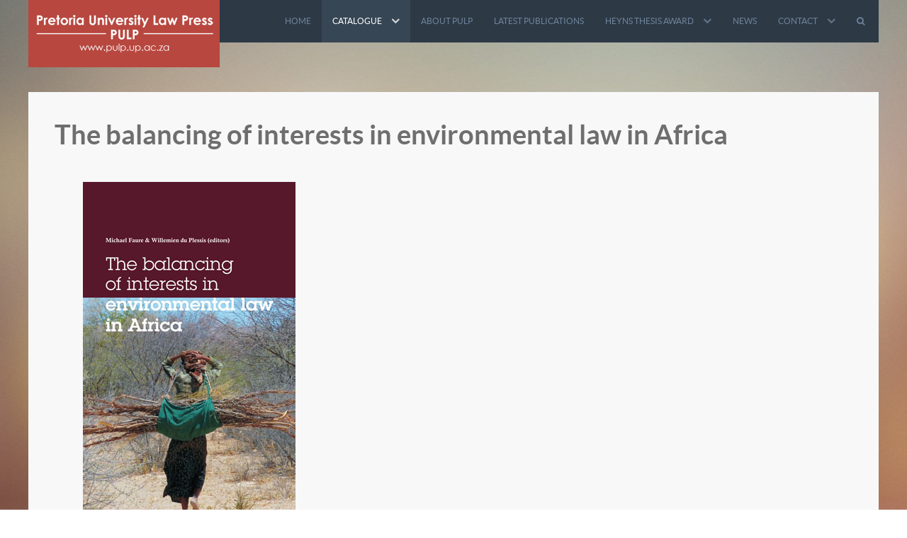

--- FILE ---
content_type: text/html; charset=utf-8
request_url: https://www.pulp.up.ac.za/catalogue/edited-collections/the-balancing-of-interests-in-environmental-law-in-africa
body_size: 8430
content:
                        <!DOCTYPE html>
<html lang="en-GB" dir="ltr">
        <head>
    
            <meta name="viewport" content="width=device-width, initial-scale=1.0">
        <meta http-equiv="X-UA-Compatible" content="IE=edge" />
        

        
            
         <meta charset="utf-8">
	<meta name="author" content="Lourika">
	<meta name="generator" content="Joomla! - Open Source Content Management">
	<title>The balancing of interests in environmental law in Africa</title>

    <link href="/plugins/system/gdpr/assets/css/cookieconsent.min.css?86e0c9d941f2bf09c8387d7252edd7ca" rel="stylesheet" />
	<link href="/media/com_jce/site/css/content.min.css?badb4208be409b1335b815dde676300e" rel="stylesheet" />
	<link href="/media/gantry5/assets/css/lightcase.css" rel="stylesheet" />
	<link href="/media/gantry5/engines/nucleus/css-compiled/nucleus.css" rel="stylesheet" />
	<link href="/templates/g5_vermilion/custom/css-compiled/vermilion_12.css" rel="stylesheet" />
	<link href="/media/gantry5/engines/nucleus/css-compiled/bootstrap5.css" rel="stylesheet" />
	<link href="/media/system/css/joomla-fontawesome.min.css" rel="stylesheet" />
	<link href="/media/system/css/debug.css" rel="stylesheet" />
	<link href="/media/gantry5/assets/css/font-awesome.min.css" rel="stylesheet" />
	<link href="/templates/g5_vermilion/custom/css-compiled/vermilion-joomla_12.css" rel="stylesheet" />
	<link href="/templates/g5_vermilion/custom/css-compiled/custom_12.css" rel="stylesheet" />
	<link href="/templates/g5_vermilion/css/animate.css" rel="stylesheet" />
	<style>div.cc-window.cc-floating{max-width:24em}@media(max-width: 639px){div.cc-window.cc-floating:not(.cc-center){max-width: none}}div.cc-window, span.cc-cookie-settings-toggler{font-size:16px}div.cc-revoke{font-size:16px}div.cc-settings-label,span.cc-cookie-settings-toggle{font-size:14px}div.cc-window.cc-banner{padding:1em 1.8em}div.cc-window.cc-floating{padding:2em 1.8em}input.cc-cookie-checkbox+span:before, input.cc-cookie-checkbox+span:after{border-radius:1px}div.cc-center,div.cc-floating,div.cc-checkbox-container,div.gdpr-fancybox-container div.fancybox-content,ul.cc-cookie-category-list li,fieldset.cc-service-list-title legend{border-radius:0px}div.cc-window a.cc-btn,span.cc-cookie-settings-toggle{border-radius:0px}</style>

    <script src="/media/vendor/jquery/js/jquery.min.js?3.7.1"></script>
	<script src="/media/legacy/js/jquery-noconflict.min.js?647005fc12b79b3ca2bb30c059899d5994e3e34d"></script>
	<script src="/media/system/js/core.min.js?37ffe4186289eba9c5df81bea44080aff77b9684"></script>
	<script src="/plugins/system/gdpr/assets/js/cookieconsent.min.js?86e0c9d941f2bf09c8387d7252edd7ca" defer></script>
	<script src="/plugins/system/gdpr/assets/js/init.js?86e0c9d941f2bf09c8387d7252edd7ca" defer></script>
	<script src="/templates/g5_vermilion/js/chart.js"></script>
	<script src="/templates/g5_vermilion/js/enllax.js"></script>
	<script src="https://www.googletagmanager.com/gtag/js?id=UA-178435049-1" async></script>
	<script>var gdprConfigurationOptions = { complianceType: 'opt-in',
																			  cookieConsentLifetime: 365,
																			  cookieConsentSamesitePolicy: '',
																			  cookieConsentSecure: 0,
																			  disableFirstReload: 0,
																	  		  blockJoomlaSessionCookie: 1,
																			  blockExternalCookiesDomains: 0,
																			  externalAdvancedBlockingModeCustomAttribute: '',
																			  allowedCookies: '',
																			  blockCookieDefine: 1,
																			  autoAcceptOnNextPage: 0,
																			  revokable: 1,
																			  lawByCountry: 0,
																			  checkboxLawByCountry: 0,
																			  blockPrivacyPolicy: 0,
																			  cacheGeolocationCountry: 1,
																			  countryAcceptReloadTimeout: 1000,
																			  usaCCPARegions: null,
																			  countryEnableReload: 1,
																			  customHasLawCountries: [""],
																			  dismissOnScroll: 0,
																			  dismissOnTimeout: 0,
																			  containerSelector: 'body',
																			  hideOnMobileDevices: 0,
																			  autoFloatingOnMobile: 0,
																			  autoFloatingOnMobileThreshold: 1024,
																			  autoRedirectOnDecline: 0,
																			  autoRedirectOnDeclineLink: '',
																			  showReloadMsg: 0,
																			  showReloadMsgText: 'Applying preferences and reloading the page...',
																			  defaultClosedToolbar: 0,
																			  toolbarLayout: 'basic',
																			  toolbarTheme: 'block',
																			  toolbarButtonsTheme: 'decline_first',
																			  revocableToolbarTheme: 'basic',
																			  toolbarPosition: 'bottom',
																			  toolbarCenterTheme: 'compact',
																			  revokePosition: 'revoke-top',
																			  toolbarPositionmentType: 1,
																			  positionCenterSimpleBackdrop: 0,
																			  positionCenterBlurEffect: 0,
																			  preventPageScrolling: 0,
																			  popupEffect: 'fade',
																			  popupBackground: '#000000',
																			  popupText: '#ffffff',
																			  popupLink: '#ffffff',
																			  buttonBackground: '#ffffff',
																			  buttonBorder: '#ffffff',
																			  buttonText: '#000000',
																			  highlightOpacity: '100',
																			  highlightBackground: '#333333',
																			  highlightBorder: '#ffffff',
																			  highlightText: '#ffffff',
																			  highlightDismissBackground: '#333333',
																		  	  highlightDismissBorder: '#ffffff',
																		 	  highlightDismissText: '#ffffff',
																			  autocenterRevokableButton: 0,
																			  hideRevokableButton: 0,
																			  hideRevokableButtonOnscroll: 0,
																			  customRevokableButton: 0,
																			  customRevokableButtonAction: 0,
																			  headerText: '<p>Cookies used on the website!</p>',
																			  messageText: 'This website uses cookies to ensure you get the best experience on our website.',
																			  denyMessageEnabled: 0, 
																			  denyMessage: 'You have declined cookies, to ensure the best experience on this website please consent the cookie usage.',
																			  placeholderBlockedResources: 0, 
																			  placeholderBlockedResourcesAction: '',
																	  		  placeholderBlockedResourcesText: 'You must accept cookies and reload the page to view this content',
																			  placeholderIndividualBlockedResourcesText: 'You must accept cookies from {domain} and reload the page to view this content',
																			  placeholderIndividualBlockedResourcesAction: 0,
																			  placeholderOnpageUnlock: 0,
																			  scriptsOnpageUnlock: 0,
																			  dismissText: 'Got it!',
																			  allowText: 'Allow cookies',
																			  denyText: 'Decline',
																			  cookiePolicyLinkText: 'Cookie policy',
																			  cookiePolicyLink: 'cookie-policy',
																			  cookiePolicyRevocableTabText: 'Cookie policy',
																			  privacyPolicyLinkText: 'Privacy policy',
																			  privacyPolicyLink: 'website-privacy-notice',
																			  googleCMPTemplate: 0,
																			  enableGdprBulkConsent: 0,
																			  enableCustomScriptExecGeneric: 0,
																			  customScriptExecGeneric: '',
																			  categoriesCheckboxTemplate: 'cc-checkboxes-light',
																			  toggleCookieSettings: 0,
																			  toggleCookieSettingsLinkedView: 0,
 																			  toggleCookieSettingsLinkedViewSefLink: '/component/gdpr/',
																	  		  toggleCookieSettingsText: '<span class="cc-cookie-settings-toggle">Settings <span class="cc-cookie-settings-toggler">&#x25EE</span></span>',
																			  toggleCookieSettingsButtonBackground: '#333333',
																			  toggleCookieSettingsButtonBorder: '#ffffff',
																			  toggleCookieSettingsButtonText: '#ffffff',
																			  showLinks: 1,
																			  blankLinks: '_blank',
																			  autoOpenPrivacyPolicy: 0,
																			  openAlwaysDeclined: 1,
																			  cookieSettingsLabel: 'Cookie settings:',
															  				  cookieSettingsDesc: 'Choose which kind of cookies you want to disable by clicking on the checkboxes. Click on a category name for more informations about used cookies.',
																			  cookieCategory1Enable: 0,
																			  cookieCategory1Name: 'Necessary',
																			  cookieCategory1Locked: 0,
																			  cookieCategory2Enable: 0,
																			  cookieCategory2Name: 'Preferences',
																			  cookieCategory2Locked: 0,
																			  cookieCategory3Enable: 0,
																			  cookieCategory3Name: 'Statistics',
																			  cookieCategory3Locked: 0,
																			  cookieCategory4Enable: 0,
																			  cookieCategory4Name: 'Marketing',
																			  cookieCategory4Locked: 0,
																			  cookieCategoriesDescriptions: {},
																			  alwaysReloadAfterCategoriesChange: 0,
																			  preserveLockedCategories: 0,
																			  declineButtonBehavior: 'hard',
																			  blockCheckedCategoriesByDefault: 0,
																			  reloadOnfirstDeclineall: 0,
																			  trackExistingCheckboxSelectors: '',
															  		  		  trackExistingCheckboxConsentLogsFormfields: 'name,email,subject,message',
																			  allowallShowbutton: 0,
																			  allowallText: 'Allow all cookies',
																			  allowallButtonBackground: '#ffffff',
																			  allowallButtonBorder: '#ffffff',
																			  allowallButtonText: '#000000',
																			  allowallButtonTimingAjax: 'fast',
																			  includeAcceptButton: 0,
																			  trackConsentDate: 0,
																			  execCustomScriptsOnce: 1,
																			  optoutIndividualResources: 0,
																			  blockIndividualResourcesServerside: 0,
																			  disableSwitchersOptoutCategory: 0,
																			  autoAcceptCategories: 0,
																			  allowallIndividualResources: 1,
																			  blockLocalStorage: 0,
																			  blockSessionStorage: 0,
																			  externalAdvancedBlockingModeTags: 'iframe,script,img,source,link',
																			  enableCustomScriptExecCategory1: 0,
																			  customScriptExecCategory1: '',
																			  enableCustomScriptExecCategory2: 0,
																			  customScriptExecCategory2: '',
																			  enableCustomScriptExecCategory3: 0,
																			  customScriptExecCategory3: '',
																			  enableCustomScriptExecCategory4: 0,
																			  customScriptExecCategory4: '',
																			  enableCustomDeclineScriptExecCategory1: 0,
																			  customScriptDeclineExecCategory1: '',
																			  enableCustomDeclineScriptExecCategory2: 0,
																			  customScriptDeclineExecCategory2: '',
																			  enableCustomDeclineScriptExecCategory3: 0,
																			  customScriptDeclineExecCategory3: '',
																			  enableCustomDeclineScriptExecCategory4: 0,
																			  customScriptDeclineExecCategory4: '',
																			  enableCMPPreferences: 0,																			  
																			  enableCMPStatistics: 0,
																			  enableCMPAds: 0,
																			  debugMode: 0
																		};var gdpr_ajax_livesite='https://www.pulp.up.ac.za/';var gdpr_enable_log_cookie_consent=1;</script>
	<script>      window.dataLayer = window.dataLayer || [];
      function gtag(){dataLayer.push(arguments);}
      gtag('js', new Date());

      gtag('config', 'UA-178435049-1');

          </script>

    
                
</head>

    <body class="gantry site com_content view-article layout-blog no-task dir-ltr itemid-115 outline-12 g-offcanvas-left g-default g-style-preset6">
        
                    

        <div id="g-offcanvas"  data-g-offcanvas-swipe="0" data-g-offcanvas-css3="1">
                        <div class="g-grid">                        

        <div class="g-block size-100">
             <div id="mobile-menu-4892-particle" class="g-content g-particle">            <div id="g-mobilemenu-container" data-g-menu-breakpoint="48rem"></div>
            </div>
        </div>
            </div>
    </div>
        <div id="g-page-surround">
            <div class="g-offcanvas-hide g-offcanvas-toggle" role="navigation" data-offcanvas-toggle aria-controls="g-offcanvas" aria-expanded="false"><i class="fa fa-fw fa-bars"></i></div>                        

                                            
        <div class="g-container">        <section id="g-navigation">
                                        <div class="g-grid">                        

        <div class="g-block size-25 nomarginall nopaddingall">
             <div id="logo-5679-particle" class="g-content g-particle">            <a href="/" title="" rel="home" class="g-logo" style="background-image: url(/templates/g5_vermilion/custom/images/logo/pulp.png);">
    </a>
            </div>
        </div>
                    

        <div class="g-block size-75 center nomarginall nopaddingall g-vermilion-menu slot-animation">
             <div id="menu-2875-particle" class="g-content g-particle">            <nav class="g-main-nav" role="navigation" data-g-hover-expand="true">
    <ul class="g-toplevel">
                                                                                                    
        <li class="g-menu-item g-menu-item-type-component g-menu-item-189 g-standard  ">
            <a class="g-menu-item-container" href="/">
                                                                <span class="g-menu-item-content">
                                    <span class="g-menu-item-title" data-hover="Home">Home</span>
            
                    </span>
                                                </a>
                                </li>
    
                                                                                        
        <li class="g-menu-item g-menu-item-type-component g-menu-item-114 g-parent active g-standard g-menu-item-link-parent " style="position: relative;">
            <a class="g-menu-item-container" href="/catalogue">
                                                                <span class="g-menu-item-content">
                                    <span class="g-menu-item-title" data-hover="Catalogue">Catalogue</span>
            
                    </span>
                    <span class="g-menu-parent-indicator" data-g-menuparent=""></span>                            </a>
                                                        <ul class="g-dropdown g-inactive g-fade g-dropdown-right" style="width:18rem;" data-g-item-width="18rem">
            <li class="g-dropdown-column">
                        <div class="g-grid">
                        <div class="g-block size-100">
            <ul class="g-sublevel">
                <li class="g-level-1 g-go-back">
                    <a class="g-menu-item-container" href="#" data-g-menuparent=""><span>Back</span></a>
                </li>
                                                                                                            
        <li class="g-menu-item g-menu-item-type-component g-menu-item-115 active  ">
            <a class="g-menu-item-container" href="/catalogue/edited-collections">
                                                                <span class="g-menu-item-content">
                                    <span class="g-menu-item-title" data-hover="Edited Collections">Edited Collections</span>
            
                    </span>
                                                </a>
                                </li>
    
                                                                                        
        <li class="g-menu-item g-menu-item-type-component g-menu-item-136 g-parent g-menu-item-link-parent " style="position: relative;">
            <a class="g-menu-item-container" href="/catalogue/journals">
                                                                <span class="g-menu-item-content">
                                    <span class="g-menu-item-title" data-hover="Journals">Journals</span>
            
                    </span>
                    <span class="g-menu-parent-indicator" data-g-menuparent=""></span>                            </a>
                                                        <ul class="g-dropdown g-inactive g-fade g-dropdown-right" style="width:12rem;" data-g-item-width="12rem">
            <li class="g-dropdown-column">
                        <div class="g-grid">
                        <div class="g-block size-100">
            <ul class="g-sublevel">
                <li class="g-level-2 g-go-back">
                    <a class="g-menu-item-container" href="#" data-g-menuparent=""><span>Back</span></a>
                </li>
                                                                                                            
        <li class="g-menu-item g-menu-item-type-component g-menu-item-150  ">
            <a class="g-menu-item-container" href="/catalogue/journals/african-disability-rights-yearbook-adry">
                                                                <span class="g-menu-item-content">
                                    <span class="g-menu-item-title" data-hover="African Disability Rights Yearbook (ADRY)">African Disability Rights Yearbook (ADRY)</span>
            
                    </span>
                                                </a>
                                </li>
    
                                                                                        
        <li class="g-menu-item g-menu-item-type-component g-menu-item-149  ">
            <a class="g-menu-item-container" href="/catalogue/journals/african-human-rights-law-journal-ahrlj">
                                                                <span class="g-menu-item-content">
                                    <span class="g-menu-item-title" data-hover="African Human Rights Law Journal (AHRLJ)">African Human Rights Law Journal (AHRLJ)</span>
            
                    </span>
                                                </a>
                                </li>
    
                                                                                        
        <li class="g-menu-item g-menu-item-type-component g-menu-item-151  ">
            <a class="g-menu-item-container" href="/catalogue/journals/de-jure-law-journal">
                                                                <span class="g-menu-item-content">
                                    <span class="g-menu-item-title" data-hover="De Jure Law Journal">De Jure Law Journal</span>
            
                    </span>
                                                </a>
                                </li>
    
                                                                                        
        <li class="g-menu-item g-menu-item-type-component g-menu-item-152  ">
            <a class="g-menu-item-container" href="/catalogue/journals/african-human-rights-yearbook-ahry">
                                                                <span class="g-menu-item-content">
                                    <span class="g-menu-item-title" data-hover="African Human Rights Yearbook (AHRY)">African Human Rights Yearbook (AHRY)</span>
            
                    </span>
                                                </a>
                                </li>
    
                                                                                        
        <li class="g-menu-item g-menu-item-type-component g-menu-item-498  ">
            <a class="g-menu-item-container" href="/catalogue/journals/african-journal-of-climate-law-and-justice-ajclj">
                                                                <span class="g-menu-item-content">
                                    <span class="g-menu-item-title" data-hover=" African Journal of Climate Law and Justice (AJCLJ )"> African Journal of Climate Law and Justice (AJCLJ )</span>
            
                    </span>
                                                </a>
                                </li>
    
                                                                                        
        <li class="g-menu-item g-menu-item-type-component g-menu-item-499  ">
            <a class="g-menu-item-container" href="/catalogue/journals/african-journal-on-privacy-and-data-protection-ajpdp">
                                                                <span class="g-menu-item-content">
                                    <span class="g-menu-item-title" data-hover="African Journal on Privacy and Data Protection (AJPDP)">African Journal on Privacy and Data Protection (AJPDP)</span>
            
                    </span>
                                                </a>
                                </li>
    
    
            </ul>
        </div>
            </div>

            </li>
        </ul>
            </li>
    
                                                                                        
        <li class="g-menu-item g-menu-item-type-component g-menu-item-119  ">
            <a class="g-menu-item-container" href="/catalogue/monographs">
                                                                <span class="g-menu-item-content">
                                    <span class="g-menu-item-title" data-hover="Monographs">Monographs</span>
            
                    </span>
                                                </a>
                                </li>
    
                                                                                        
        <li class="g-menu-item g-menu-item-type-component g-menu-item-124  ">
            <a class="g-menu-item-container" href="/catalogue/legal-compilations">
                                                                <span class="g-menu-item-content">
                                    <span class="g-menu-item-title" data-hover="Legal compilations">Legal compilations</span>
            
                    </span>
                                                </a>
                                </li>
    
                                                                                        
        <li class="g-menu-item g-menu-item-type-component g-menu-item-120  ">
            <a class="g-menu-item-container" href="/catalogue/legal-dialogues">
                                                                <span class="g-menu-item-content">
                                    <span class="g-menu-item-title" data-hover="Legal dialogues">Legal dialogues</span>
            
                    </span>
                                                </a>
                                </li>
    
                                                                                        
        <li class="g-menu-item g-menu-item-type-component g-menu-item-121  ">
            <a class="g-menu-item-container" href="/catalogue/guides">
                                                                <span class="g-menu-item-content">
                                    <span class="g-menu-item-title" data-hover="Guides">Guides</span>
            
                    </span>
                                                </a>
                                </li>
    
                                                                                        
        <li class="g-menu-item g-menu-item-type-component g-menu-item-122  ">
            <a class="g-menu-item-container" href="/catalogue/pulp-fictions">
                                                                <span class="g-menu-item-content">
                                    <span class="g-menu-item-title" data-hover="PULP Fictions">PULP Fictions</span>
            
                    </span>
                                                </a>
                                </li>
    
                                                                                        
        <li class="g-menu-item g-menu-item-type-component g-menu-item-131  ">
            <a class="g-menu-item-container" href="/catalogue/african-human-rights-law-reports">
                                                                <span class="g-menu-item-content">
                                    <span class="g-menu-item-title" data-hover="African Human Rights Law Reports">African Human Rights Law Reports</span>
            
                    </span>
                                                </a>
                                </li>
    
                                                                                        
        <li class="g-menu-item g-menu-item-type-component g-menu-item-123  ">
            <a class="g-menu-item-container" href="/catalogue/other-publications">
                                                                <span class="g-menu-item-content">
                                    <span class="g-menu-item-title" data-hover="Other publications">Other publications</span>
            
                    </span>
                                                </a>
                                </li>
    
                                                                                        
        <li class="g-menu-item g-menu-item-type-component g-menu-item-130  ">
            <a class="g-menu-item-container" href="/catalogue/reports">
                                                                <span class="g-menu-item-content">
                                    <span class="g-menu-item-title" data-hover="Reports">Reports</span>
            
                    </span>
                                                </a>
                                </li>
    
                                                                                        
        <li class="g-menu-item g-menu-item-type-separator g-menu-item-133 g-parent  ">
            <div class="g-menu-item-container" data-g-menuparent="">                                                                            <span class="g-separator g-menu-item-content">            <span class="g-menu-item-title" data-hover="African Court Law Reports">African Court Law Reports</span>
            </span>
                                            <span class="g-menu-parent-indicator"></span>                            </div>                                            <ul class="g-dropdown g-inactive g-fade g-dropdown-left">
            <li class="g-dropdown-column">
                        <div class="g-grid">
                        <div class="g-block size-100">
            <ul class="g-sublevel">
                <li class="g-level-2 g-go-back">
                    <a class="g-menu-item-container" href="#" data-g-menuparent=""><span>Back</span></a>
                </li>
                                                                                                            
        <li class="g-menu-item g-menu-item-type-component g-menu-item-134  ">
            <a class="g-menu-item-container" href="/catalogue/african-court-law-reports/english-reports">
                                                                <span class="g-menu-item-content">
                                    <span class="g-menu-item-title" data-hover="English reports">English reports</span>
            
                    </span>
                                                </a>
                                </li>
    
                                                                                        
        <li class="g-menu-item g-menu-item-type-component g-menu-item-135  ">
            <a class="g-menu-item-container" href="/catalogue/african-court-law-reports/rapports-francais">
                                                                <span class="g-menu-item-content">
                                    <span class="g-menu-item-title" data-hover="Rapports français">Rapports français</span>
            
                    </span>
                                                </a>
                                </li>
    
    
            </ul>
        </div>
            </div>

            </li>
        </ul>
            </li>
    
                                                                                        
        <li class="g-menu-item g-menu-item-type-component g-menu-item-146  ">
            <a class="g-menu-item-container" href="/catalogue/african-commission-publications">
                                                                <span class="g-menu-item-content">
                                    <span class="g-menu-item-title" data-hover="African Commission Publications">African Commission Publications</span>
            
                    </span>
                                                </a>
                                </li>
    
                                                                                        
        <li class="g-menu-item g-menu-item-type-component g-menu-item-132  ">
            <a class="g-menu-item-container" href="/catalogue/pulp-commentaries">
                                                                <span class="g-menu-item-content">
                                    <span class="g-menu-item-title" data-hover="PULP Commentaries on African human rights law ">PULP Commentaries on African human rights law </span>
            
                    </span>
                                                </a>
                                </li>
    
                                                                                        
        <li class="g-menu-item g-menu-item-type-component g-menu-item-147  ">
            <a class="g-menu-item-container" href="/catalogue/pulp-emerging-voices-series">
                                                                <span class="g-menu-item-content">
                                    <span class="g-menu-item-title" data-hover="PULP Emerging Voices Series">PULP Emerging Voices Series</span>
            
                    </span>
                                                </a>
                                </li>
    
    
            </ul>
        </div>
            </div>

            </li>
        </ul>
            </li>
    
                                                                                        
        <li class="g-menu-item g-menu-item-type-component g-menu-item-153 g-standard  ">
            <a class="g-menu-item-container" href="/about-pulp">
                                                                <span class="g-menu-item-content">
                                    <span class="g-menu-item-title" data-hover="About PULP">About PULP</span>
            
                    </span>
                                                </a>
                                </li>
    
                                                                                        
        <li class="g-menu-item g-menu-item-type-component g-menu-item-155 g-standard  ">
            <a class="g-menu-item-container" href="/latest-publications">
                                                                <span class="g-menu-item-content">
                                    <span class="g-menu-item-title" data-hover="Latest Publications">Latest Publications</span>
            
                    </span>
                                                </a>
                                </li>
    
                                                                                        
        <li class="g-menu-item g-menu-item-type-component g-menu-item-156 g-parent g-standard g-menu-item-link-parent ">
            <a class="g-menu-item-container" href="/heyns-thesis-award">
                                                                <span class="g-menu-item-content">
                                    <span class="g-menu-item-title" data-hover="Heyns Thesis Award">Heyns Thesis Award</span>
            
                    </span>
                    <span class="g-menu-parent-indicator" data-g-menuparent=""></span>                            </a>
                                                        <ul class="g-dropdown g-inactive g-fade g-dropdown-right">
            <li class="g-dropdown-column">
                        <div class="g-grid">
                        <div class="g-block size-100">
            <ul class="g-sublevel">
                <li class="g-level-1 g-go-back">
                    <a class="g-menu-item-container" href="#" data-g-menuparent=""><span>Back</span></a>
                </li>
                                                                                                            
        <li class="g-menu-item g-menu-item-type-component g-menu-item-231  ">
            <a class="g-menu-item-container" href="/heyns-thesis-award/winners">
                                                                <span class="g-menu-item-content">
                                    <span class="g-menu-item-title" data-hover="Previous Winners">Previous Winners</span>
            
                    </span>
                                                </a>
                                </li>
    
    
            </ul>
        </div>
            </div>

            </li>
        </ul>
            </li>
    
                                                                                        
        <li class="g-menu-item g-menu-item-type-component g-menu-item-157 g-standard  ">
            <a class="g-menu-item-container" href="/news">
                                                                <span class="g-menu-item-content">
                                    <span class="g-menu-item-title" data-hover="News">News</span>
            
                    </span>
                                                </a>
                                </li>
    
                                                                                        
        <li class="g-menu-item g-menu-item-type-component g-menu-item-165 g-parent g-standard g-menu-item-link-parent ">
            <a class="g-menu-item-container" href="/contact">
                                                                <span class="g-menu-item-content">
                                    <span class="g-menu-item-title" data-hover="Contact">Contact</span>
            
                    </span>
                    <span class="g-menu-parent-indicator" data-g-menuparent=""></span>                            </a>
                                                        <ul class="g-dropdown g-inactive g-fade g-dropdown-right">
            <li class="g-dropdown-column">
                        <div class="g-grid">
                        <div class="g-block size-100">
            <ul class="g-sublevel">
                <li class="g-level-1 g-go-back">
                    <a class="g-menu-item-container" href="#" data-g-menuparent=""><span>Back</span></a>
                </li>
                                                                                                            
        <li class="g-menu-item g-menu-item-type-component g-menu-item-166  ">
            <a class="g-menu-item-container" href="/contact/publish-with-pulp">
                                                                <span class="g-menu-item-content">
                                    <span class="g-menu-item-title" data-hover="Publish with PULP">Publish with PULP</span>
            
                    </span>
                                                </a>
                                </li>
    
    
            </ul>
        </div>
            </div>

            </li>
        </ul>
            </li>
    
                                                                                        
        <li class="g-menu-item g-menu-item-type-component g-menu-item-148 g-standard  ">
            <a class="g-menu-item-container" href="/search" title="Search" aria-label="Search">
                                                <i class="fa fa-search" aria-hidden="true"></i>
                                                    <span class="g-menu-item-content">
                            
                    </span>
                                                </a>
                                </li>
    
    
    </ul>
</nav>
            </div>
        </div>
            </div>
            
    </section></div>
                                    
                                
    
    
            <div class="g-container">    <section id="g-main" class="g-wrapper">
                            <div class="g-grid">                        

        <div class="g-block size-100">
             <section id="g-mainbody">
                                        <div class="g-grid">                        

        <div class="g-block size-100">
             <div class="g-content">
                                                            <div class="platform-content container"><div class="row"><div class="col"><div class="com-content-article item-page" itemscope itemtype="https://schema.org/Article">
    <meta itemprop="inLanguage" content="en-GB">
    
    
        <div class="page-header">
        <h1 itemprop="headline">
            The balancing of interests in environmental law in Africa        </h1>
                            </div>
        
        
    
    
        
                            <figure class="left item-image">
    <img src="/images/pulp/covers/edited_collections/2012_the_balancing_of_interests_in_enviromental_law.jpg" itemprop="image">    </figure>
                    <div itemprop="articleBody" class="com-content-article__body">
        <h6><strong>The balancing of interests in environmental law in Africa</strong><br /><strong><em>Edited by Michael Faure and Willemien du Plessis<br /></em>2012</strong></h6>
<h6>ISBN: 978-1-920538-05-7<br />Pages: xxix 661<br />Print version: Available<br />Electronic version: Free PDF available</h6>
 
<p><a href="/edited-collections/the-balancing-of-interests-in-environmental-law-in-africa" class="readon">Download free PDF</a></p>
<p><a href="https://igobooks.co.za/product/product-category/the-balancing-of-interests-in-environmental-law-in-africa/" target="_blank" rel="noopener" class="readon">Order a paperback book</a></p>
<hr />
<h3>About the publication</h3>
<p>Now that economic development is starting to pick up in many countries in Africa, the question arises how such development can be balanced with the need for adequate environmental protection. This crucial issue, inherent in the notion of sustainable development, is addressed in this innovative and path-breaking volume. For the first time, academics from seventeen African countries have joined forces to analyse the way in which economic and environmental interests are balanced in their legal systems. The authors all use a common framework to improve the comparability of the country studies. The different country-related chapters do not only provide insights into the formally applicable legal rules (law in the books)., but given that the book brings together academics aware of the practice in Africa, they also describe the way in which environmental policy functions in practice (law in action). Many case studies, with conceptual analyses are provided of pollution incidents and the way in which administrative agencies or courts have on those occasions balanced the interests between the economy, society and the environment. A critical comparative analysis by the editors points at tendencies towards convergence and points of divergence between the African countries. Suggestions for policy reform are also formulated, showing African countries how they can benefit from experiences in the US and Europe.</p>
<p>This thought provoking volume is a must for anyone (academic, policymaker or practitioner) interested in sustainable development generally and in Africa in particular.</p>
<p><strong><span class="bold2">About the editors:</span></strong></p>
<p><strong>Michael Faure</strong>&nbsp;is the&nbsp;Academic Director at the Maastricht European institute for Transnational Legal Reserach (METRO), Professor of Comparative and International Environmental Law and Academic Director of Ius Commune Research School, Maastricht University.<strong><br /><strong>Willemien du Plessis</strong>&nbsp;</strong>is Professor at North West University, Potchefstroom Campus and an Advocate of the High Court.<strong><br /></strong></p>
<hr />
<h3>Table of Contents</h3>
<p>Acronyms and abbreviations<br />List of contributors <br />Introduction<br /><em>Michael Faure &amp; Willemien du Plessis</em></p>
<p>Chapters</p>
<ul>
<li>1. Balancing of interests: some preliminary (economic) remarks <br /><em>Michael Faure</em></li>
<li>2. The balance of sustainability interests from the perspective of the African Charter on Human and Peoples’ Rights<br /><em>AA du Plessis</em></li>
<li>3. Development and balancing of interests in environmental law: the case of Botswana<br /><em>Bugalo Maripe</em></li>
<li>4. Cameroon’s environmental framework law and the balancing of interests in socio-economic development<br /><em>Oliver Njuh Fuo &amp; Sama Memuna Semie</em></li>
<li>5. The environmental law framework of the Democratic Republic of the Congo and the balancing of interests<br /><em>Kihangi Bindu Kennedy</em></li>
<li>6. The scope of citizens’ environmental rights protection under Ethiopian law<br /><em>Mekete Bekele Tekle</em><br />7. Ghana’s environmental framework law and the balancing of interests<br /><em>E Abotsi</em></li>
<li>8. Development and the balancing of interests in Kenya<br /><em>Robert Kibugi</em></li>
<li>9. Lesotho’s environmental framework law and the balancing of interest<br /><em>Niel Lubbe</em></li>
<li>10.Environment and development in Malawi – any balancing of interests<br /><em>J Kalima</em></li>
<li>11. Development and balancing of interests in environmental policy and law in Mauritius<br /><em>Odile Lim Tung</em></li>
<li>12. Development and the balancing of interests in Mozambique<br /><em>Simon Norfolk &amp; Michaela Cosijn</em></li>
<li>13. Balancing of interests in environmental law in Namibia<br /><em>Alet Louw</em></li>
<li>14. Balancing of interests in environmental law in Nigeria<br /><em>Olawale Ajai</em></li>
<li>15. Striking the sustainability balance in South Africa<br /><em>W du Plessis &amp; AA du Plessis</em></li>
<li>16. Development and balancing of interests in environmental law: Swaziland<br /><em>Elmene Bray</em></li>
<li>17. Tanzania’s framework environmental law and balancing of interests<br /><em>Daniel M. Pallangyo</em></li>
<li>18. Legal framework for development and balancing of interests in Uganda<br /><em>Emmanuel Kasimbazi</em></li>
<li>19. Balancing interests through framework environmental legislation in Zimbabwe<br /><em>Tumai Murombo</em></li>
</ul>
<p>Comparative and concluding remarks<br /><em>Michael Faure &amp; Willemien du Plessis</em><br />Bibliography</p>
<hr />
<p><a href="/edited-collections/the-balancing-of-interests-in-environmental-law-in-africa" class="readon">Download free PDF</a></p>
<p><a href="https://igobooks.co.za/product/product-category/the-balancing-of-interests-in-environmental-law-in-africa/" target="_blank" rel="noopener" class="readon">Order a paperback book</a></p>
<hr />
<p>&nbsp;</p>    </div>

        
                                        </div></div></div></div>
    
            
    </div>
        </div>
            </div>
            
    </section>
        </div>
            </div>
    
    </section>
    </div>
                                        
        <div class="g-container">        <section id="g-mainbottom">
                                        <div class="g-grid">                        

        <div class="g-block size-100">
             <div class="g-content">
                                    <div class="mainbottom-a moduletable ">
            <h3 class="title">ORCID</h3>        <div id="module-custom-134-particle" class="g-particle"><p>ORCID provides a persistent digital identifier that distinguishes you from every other researcher and, through integration in key research workflows such as manuscript and grant submission, supports automated linkages between you and your professional activities ensuring that your work is recognised. If you do not have such an ID, please register at the website <strong><a href="https://orcid.org/register.">https://orcid.org/register.</a></strong></span></p></div></div>
            
        </div>
        </div>
            </div>
            
    </section></div>
                                        
        <div class="g-container">        <footer id="g-footer">
                                        <div class="g-grid">                        

        <div class="g-block size-100">
             <div class="g-content">
                                    <div class="footer-a moduletable ">
        <div id="module-custom-138-particle" class="g-particle"><p align="center">This work is licensed under a&nbsp;<a href="http://creativecommons.org/licenses/by/4.0/" target="_blank" rel="license noopener">Creative Commons Attribution 4.0 International License</a><img src="/images/pulp/logo/88x31.png" alt="88x31" style="margin-left: 10px; float: center;" /></p></div></div>
            
        </div>
        </div>
            </div>
            
    </footer></div>
                                        
        <div class="g-container">        <section id="g-copyright">
                                        <div class="g-grid">                        

        <div class="g-block size-50 nopaddingbottom">
             <div id="branding-7391-particle" class="g-content g-particle">            <div class="g-branding branding">
    Copyright © 2024 Pretoria University Law Press (PULP)
</div>
            </div>
        </div>
                    

        <div class="g-block size-50 nopaddingbottom">
             <div id="totop-7311-particle" class="g-content g-particle">            <div class=" g-particle">
    <div class="g-totop">
        <a href="#" id="g-totop" rel="nofollow"></a>
    </div>
</div>
            </div>
        </div>
            </div>
            
    </section></div>
                                
                        

        </div>
                    

                        <script type="text/javascript" src="/media/gantry5/assets/js/main.js"></script>
    <script type="text/javascript" src="/media/gantry5/assets/js/lightcase.js"></script>
    <script type="text/javascript">jQuery(document).ready(function($) { jQuery('[data-rel^=lightcase]').lightcase({maxWidth: '100%', maxHeight: '100%', video: {width: '1280', height: '720'}}); });</script>
    <script type="text/javascript">
        function setAttributes(el, attrs) {
          for(var key in attrs) {
            el.setAttribute(key, attrs[key]);
          }
        }
                setAttributes(document.getElementById("g-page-surround"), {"data-enllax-type": "background", "data-enllax-ratio": "-0.3", "data-enllax-direction": "vertical"});
            </script>
    

    

        
    </body>
</html>


--- FILE ---
content_type: text/css
request_url: https://www.pulp.up.ac.za/templates/g5_vermilion/custom/css-compiled/custom_12.css
body_size: 1002
content:
/* GANTRY5 DEVELOPMENT MODE ENABLED.
 *
 * WARNING: This file is automatically generated by Gantry5. Any modifications to this file will be lost!
 *
 * For more information on modifying CSS, please read:
 *
 * http://docs.gantry.org/gantry5/configure/styles
 * http://docs.gantry.org/gantry5/tutorials/adding-a-custom-style-sheet
 */

.blog-item .item-image {
  margin-top: 3px;
  margin-bottom: 15px;
  overflow: hidden;
  float: left !important;
}
img {
  height: auto;
  max-width: 100%;
  display: inline-block;
  vertical-align: middle;
  border: 0;
  -ms-interpolation-mode: bicubic;
}
.g-logo {
  display: block;
  margin: 0 auto;
  padding: 15px 10px;
  position: absolute;
  top: 0;
  background-repeat: no-repeat;
  background-position: center;
  width: 250px;
  height: 65px;
  box-sizing: content-box;
}
#g-showcase {
  background-color: transparent;
}
.rt-title-large .title {
  font-size: 27.75px;
  line-height: 36.25px;
  text-transform: none;
  padding-bottom: 25px;
}
.g-blockcontent-subcontent-title-text {
  font-weight: 400;
  font-size: 1.4rem;
  margin-top: 0;
  margin-bottom: 0.438rem;
}
.g-title {
  font-size: 27.75px;
  line-height: 36.25px;
  text-transform: none;
  font-weight: 700;
}
#feature-block .rt-desc-overlay {
  color: #ffffff;
  background: rgba(107, 89, 112, 0.8);
  font-family: "lato-light", "Verdana", "Helvetica", "Arial", sans-serif;
  font-size: 1.25em;
  width: 100%;
  padding: 25px 25px;
  position: absolute;
  text-align: left;
  top: 0;
  bottom: 0;
  opacity: 0;
  visibility: hidden;
  -webkit-box-sizing: border-box;
  -moz-box-sizing: border-box;
  box-sizing: border-box;
  -webkit-transition: all 0.2s ease-in;
  -moz-transition: all 0.2s ease-in;
  transition: all 0.2s ease-in;
}
.btn {
  display: inline-block;
  font-weight: 400;
  line-height: 1.5;
  color: #ffffff;
  text-align: center;
  text-decoration: none;
  vertical-align: middle;
  cursor: pointer;
  user-select: none;
  background-color: #b7473f;
  border: 1px solid transparent;
  padding: 0.375rem 0.75rem;
  font-size: 1rem;
  border-radius: 0.25rem;
  transition: color 0.15s ease-in-out, background-color 0.15s ease-in-out, border-color 0.15s ease-in-out, box-shadow 0.15s ease-in-out;
}
.page-header {
  margin-bottom: 2.5rem;
}
/*# sourceMappingURL=custom_12.css.map */